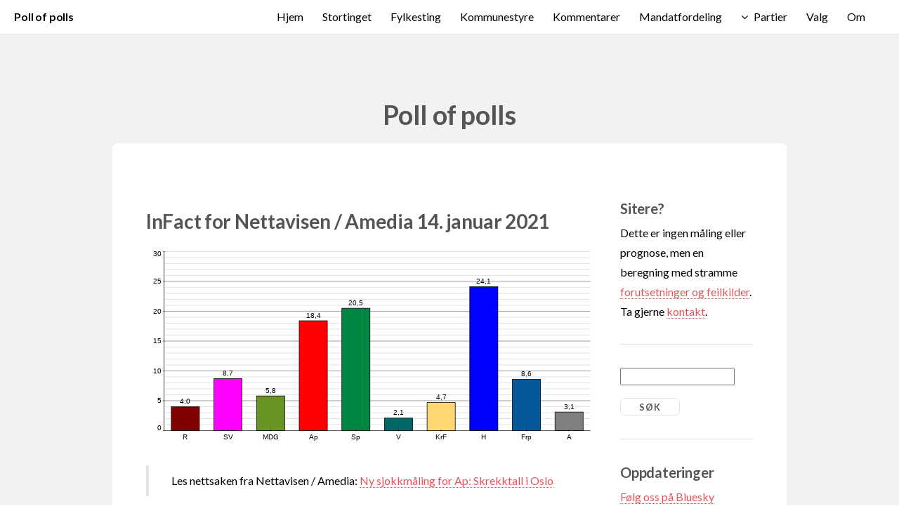

--- FILE ---
content_type: text/html; charset=UTF-8
request_url: http://www.pollofpolls.no/?cmd=Maling&gallupid=4236
body_size: 15554
content:
<!DOCTYPE HTML>

<html>
	<head>
		<style>html{visibility: hidden;opacity:0;}</style>
		<title>pollofpolls.no - InFact for Nettavisen / Amedia 14. januar 2021</title>
		<meta http-equiv="content-type" content="text/html; charset=windows-1252" />
		<meta name="description" content="Poll of polls samler alle publiserte meningsmålinger i Norge, beregner et nasjonalt snitt basert på lokale meningsmålinger og et gjennomsnitt av nasjonale meningsmålinger." />
		<meta name="keywords" content="meningsm&ring;ling politikk stortingsvalg kommunevalg fylkestingsvalg lokalvalg valg" />
		<meta name="google-site-verification" content="5-FKXFzsbS30FyJ5lrkaVZqFn9HaDRrEivOnP4AdMeU" />
                <meta property="og:title" content="InFact for Nettavisen / Amedia 14. januar 2021">
                <meta property="og:image" content="http://www.pollofpolls.no/ogimage.php?gallupid=4236&ts=1610646524">
                <meta property="twitter:card" content="summary_large_image">
                <meta property="twitter:image" content="http://www.pollofpolls.no/ogimage.php?gallupid=4236&ts=1610646524">
                <meta property="og:description" content="3 245 respondenter. Tatt opp 13/1-13/1. ">
		<!--[if lte IE 8]><script src="css/ie/html5shiv.js"></script><![endif]-->
		<link rel="manifest" href="/pop.webmanifest">
		<meta name="viewport" content="width=device-width, initial-scale=1">
		<meta http-equiv="X-UA-Compatible" content="IE=edge">
		<script src="js/jquery.min.js"></script>
                <script src="js/jquery.dropotron.min.js"></script>
                <script src="js/jquery.scrollgress.min.js"></script>
                <script src="js/jquery.scrolly.min.js"></script>
                <script src="js/jquery.slidertron.min.js"></script>
                <script src="js/skel.min.js"></script>
                <script src="js/skel-layers.min.js"></script>
                <script src="js/init.js"></script>
		<noscript>
			<link rel="stylesheet" href="css/skel.css" />
			<link rel="stylesheet" href="css/style.css" />
			<link rel="stylesheet" href="css/style-xlarge.css" />
		</noscript>

<script>
is_ie7 = navigator.appVersion.indexOf("MSIE 7") != -1;
function toggle(f) {
    if (document.getElementById(f).style.display == 'none') {
      if (is_ie7) {
	document.getElementById(f).style.display = '';
      } else {
	document.getElementById(f).style.display = 'table-row';
      }
    } else {
      document.getElementById(f).style.display = 'none';
    }
  }</script>
		<!--[if lte IE 9]><link rel="stylesheet" href="css/ie/v9.css" /><![endif]-->
		<!--[if lte IE 8]><link rel="stylesheet" href="css/ie/v8.css" /><![endif]-->
<link rel="alternate" type="application/rss+xml" title="RSS m&aring;linger" href="rss_maling.php" />
<link rel="alternate" type="application/rss+xml" title="RSS kommentarer" href="rss_kommentar.php" />
	</head>
	<body>

		<!-- Header -->
			<header id="header" class="skel-layers-fixed">
		<h1><a href="?cmd=Hjem">Poll of polls</a></h1>	
				<nav id="nav">
					<ul>
<li><a href="?cmd=Hjem" title="Hjem">Hjem</a></li>
<li><a href="?cmd=Stortinget" title="Stortinget">Stortinget</a></li>
<li><a href="?cmd=Fylkesting" title="Fylkesting">Fylkesting</a></li>
<li><a href="?cmd=Kommunestyre" title="Kommunestyre">Kommunestyre</a></li>
<li><a href="?cmd=Kommentarer" title="Kommentarer">Kommentarer</a></li>
<li><a href="?cmd=Mandatfordeling" title="Mandatfordeling">Mandatfordeling</a></li>
<li>							<a href="" class="icon fa-angle-down">Partier</a>
							<ul>
								<li><a href="?cmd=Partier&amp;parti=Ap">Ap</a></li>
								<li><a href="?cmd=Partier&amp;parti=H">Høyre</a></li>
								<li><a href="?cmd=Partier&amp;parti=Frp">Frp</a></li>
								<li><a href="?cmd=Partier&amp;parti=SV">SV</a></li>
								<li><a href="?cmd=Partier&amp;parti=Sp">Sp</a></li>
								<li><a href="?cmd=Partier&amp;parti=KrF">KrF</a></li>
								<li><a href="?cmd=Partier&amp;parti=V">Venstre</a></li>
								<li><a href="?cmd=Partier&amp;parti=MDG">MDG</a></li>
								<li><a href="?cmd=Partier&amp;parti=R">Rødt</a></li>
								<li><a href="?cmd=Partier&amp;parti=A">Andre</a></li>
<!---								<li>
									<a href="">Submenu</a>
									<ul>
										<li><a href="#">Option 1</a></li>
										<li><a href="#">Option 2</a></li>
										<li><a href="#">Option 3</a></li>
										<li><a href="#">Option 4</a></li>
									</ul>
								</li>
-->
							</ul>


</li>
<li><a href="?cmd=Valg" title="Valg">Valg</a></li>
<li><a href="?cmd=Om" title="Om">Om</a></li>
					</ul>
				</nav>
			</header>

		<!-- Main -->
			<section id="main" class="wrapper style1">
				<header class="major">
					<h2>Poll of polls</h2>
				</header>
				<div class="container">
					<div class="row 150%">
						<div class="9u 12u$(2)">
						
							<!-- Content -->
								<section id="content">

<h1>InFact for Nettavisen / Amedia 14. januar 2021</h1>
<p>
<div id="gallup"></div>
<script>if(/MSIE \d|Trident.*rv:/.test(navigator.userAgent)) { $("#gallup").html("<img src=\"svg_new.php?id=gallup&gallupid=4236&svgUID=gallup&fr=1768904556892.9&amp;m=img\"/>"); } else { $("#gallup").load("svg_new.php?id=gallup&gallupid=4236&svgUID=gallup&fr=1768904556892.9"); } </script></p>

<blockquote>
Les nettsaken fra Nettavisen / Amedia: <a href="https://www.nettavisen.no/nyheter/ny-sjokkmaling-for-ap-skrekktall-i-oslo/s/12-95-3424074241">Ny sjokkmåling for Ap: Skrekktall i Oslo</a><br/>
</blockquote>
<p>
<div id="mandat_storting"></div>
<script>if(/MSIE \d|Trident.*rv:/.test(navigator.userAgent)) { $("#mandat_storting").html("<img src=\"svg_new.php?id=mandat_storting&Ap=33&H=43&Frp=14&SV=14&Sp=39&KrF=8&V=1&MDG=10&R=7&A=0&svgUID=mandat_storting&fr=1768904556893&amp;m=img\"/>"); } else { $("#mandat_storting").load("svg_new.php?id=mandat_storting&Ap=33&H=43&Frp=14&SV=14&Sp=39&KrF=8&V=1&MDG=10&R=7&A=0&svgUID=mandat_storting&fr=1768904556893"); } </script></p>

<blockquote>
   Vis fordeling av mandater basert på <a href="?cmd=Mandatfordeling&amp;do=stal&amp;Ap=18.4&amp;H=24.1&amp;Frp=8.6&amp;SV=8.7&amp;Sp=20.5&amp;KrF=4.7&amp;V=2.1&amp;MDG=5.8&amp;R=4&amp;A=3.1&amp;fylkeid=0"><i>pollofpolls.nos</i> mandatberegning</a>. Fordelingen kan avvike noe fra instituttets fordeling. Instituttets fordeling er brukt under, dersom den er kjent.<br/>

Vis beregnet <a href="?cmd=Maling&amp;do=stemmerbak&amp;gallupid=4236">antall stemmer bak hvert mandat</a> for denne meningsmålingen.
</blockquote>

<h2>Fakta om meningsmålingen</h2>

<div class="table-wrapper"><table>
<tr>
<td>Valg</td>
<td><a href="?cmd=Stortinget">Stortingsvalg</a></td>
</tr>
<tr>
<td>Område</td>
<td><a href="?cmd=Stortinget&amp;fylke=0">Hele landet</a></td>
</tr>
<tr>
<td>Institutt</td>
<td><a href="http://infact.no/">InFact</a></td>
</tr>
<tr>
<td>Antall spurte</td>
<td>3245</td>
</tr>
<tr>
<td>Tatt opp</td>
<td>13/1 - 13/1</td>
</tr>
</table>

</div><h2>Endringer fra forrige måling og feilmarginer</h2>

<p><i>Oppslutning i prosent. Endringer beregnes når det foreligger en tidligere måling. Feilmarginer beregnes når det foreligger opplysninger om antall spurte.</i></p>
<div class="table-wrapper"><table>
<tr>
<th></th>
<th><a href="?cmd=Partier&amp;parti=Ap">Ap</a></th>
<th><a href="?cmd=Partier&amp;parti=H">Høyre</a></th>
<th><a href="?cmd=Partier&amp;parti=Frp">Frp</a></th>
<th><a href="?cmd=Partier&amp;parti=SV">SV</a></th>
<th><a href="?cmd=Partier&amp;parti=Sp">Sp</a></th>
<th><a href="?cmd=Partier&amp;parti=KrF">KrF</a></th>
<th><a href="?cmd=Partier&amp;parti=V">Venstre</a></th>
<th><a href="?cmd=Partier&amp;parti=MDG">MDG</a></th>
<th><a href="?cmd=Partier&amp;parti=R">Rødt</a></th>
<th><a href="?cmd=Partier&amp;parti=A">Andre</a></th>
</tr>
<tr>
<th>Feilmargin</th>
<td>&plusmn;1,3</td>
<td>&plusmn;1,5</td>
<td>&plusmn;1,0</td>
<td>&plusmn;1,0</td>
<td>&plusmn;1,4</td>
<td>&plusmn;0,7</td>
<td>&plusmn;0,5</td>
<td>&plusmn;0,8</td>
<td>&plusmn;0,7</td>
<td>&plusmn;0,6</td>
</tr>
</table>

</div><h2>Kommentarer om denne meningsmålingen</h2>
<ul>
<li><a href="?cmd=Kommentarer&amp;do=vis&amp;kommentarid=2968">Vedum ble nr. 2 i januar</a> (28/1-2021)
</ul>

<h2>Siste registrerte målinger fra samme byrå og oppdragsgiver</h2>

<div class="table-wrapper"><table>
<tr>
<th>Måling</th>
<th><a href="?cmd=Partier&amp;parti=Ap">Ap</a></th>
<th><a href="?cmd=Partier&amp;parti=H">Høyre</a></th>
<th><a href="?cmd=Partier&amp;parti=Frp">Frp</a></th>
<th><a href="?cmd=Partier&amp;parti=SV">SV</a></th>
<th><a href="?cmd=Partier&amp;parti=Sp">Sp</a></th>
<th><a href="?cmd=Partier&amp;parti=KrF">KrF</a></th>
<th><a href="?cmd=Partier&amp;parti=V">Venstre</a></th>
<th><a href="?cmd=Partier&amp;parti=MDG">MDG</a></th>
<th><a href="?cmd=Partier&amp;parti=R">Rødt</a></th>
<th><a href="?cmd=Partier&amp;parti=A">Andre</a></th>
</tr>
<tr>
<td><a href="?cmd=Stortinget&amp;do=visvalg&amp;valg=2025&amp;id=0">Valg S-2025</a></td>
<td>28,0 (53)</td>
<td>14,6 (24)</td>
<td>23,8 (47)</td>
<td>5,6 (9)</td>
<td>5,6 (9)</td>
<td>4,2 (7)</td>
<td>3,7 (3)</td>
<td>4,7 (8)</td>
<td>5,3 (9)</td>
<td>4,3</td>
</tr>
<tr>
<td><a href="?cmd=Maling&amp;gallupid=5611">InFact / Nettavisen - 7/1-2026</a></td>
<td>21,3 (42)</td>
<td>15,0 (25)</td>
<td>31,9 (58)</td>
<td>5,0 (8)</td>
<td>5,6 (9)</td>
<td>4,0 (7)</td>
<td>3,0 (2)</td>
<td>4,7 (8)</td>
<td>6,0 (10)</td>
<td>3,5 (0)</td>
</tr>
<tr>
<td><a href="?cmd=Maling&amp;gallupid=5603">InFact / Nettavisen - 2/12-2025</a></td>
<td>21,6 (41)</td>
<td>17,4 (31)</td>
<td>27,9 (51)</td>
<td>5,3 (9)</td>
<td>5,7 (9)</td>
<td>4,0 (6)</td>
<td>3,2 (2)</td>
<td>4,9 (8)</td>
<td>7,2 (12)</td>
<td>2,8 (0)</td>
</tr>
<tr>
<td><a href="?cmd=Maling&amp;gallupid=5596">InFact / Nettavisen - 5/11-2025</a></td>
<td>22,3 (42)</td>
<td>16,9 (31)</td>
<td>27,1 (49)</td>
<td>4,9 (9)</td>
<td>5,9 (11)</td>
<td>4,3 (8)</td>
<td>3,7 (3)</td>
<td>3,7 (3)</td>
<td>7,4 (13)</td>
<td>3,8 (0)</td>
</tr>
<tr>
<td><a href="?cmd=Maling&amp;gallupid=5589">InFact / Nettavisen - 8/10-2025</a></td>
<td>28,8 (54)</td>
<td>13,9 (22)</td>
<td>25,3 (49)</td>
<td>5,5 (9)</td>
<td>4,8 (8)</td>
<td>4,6 (7)</td>
<td>2,8 (2)</td>
<td>5,5 (9)</td>
<td>5,6 (9)</td>
<td>3,1 (0)</td>
</tr>
<tr>
<td><a href="?cmd=Maling&amp;gallupid=5570">InFact / Nettavisen - 3/9-2025</a></td>
<td>26,5 (49)</td>
<td>13,6 (22)</td>
<td>21,8 (43)</td>
<td>5,4 (9)</td>
<td>6,3 (10)</td>
<td>5,2 (8)</td>
<td>5,1 (8)</td>
<td>4,6 (8)</td>
<td>7,3 (12)</td>
<td>4,3 (0)</td>
</tr>
</table>

</div><table class="blank"><tr><td style="text-align: right;">
 | <a href="?cmd=Maling&amp;serieid=657">Vis alle</a> | <a href="lastned.csv?tabell=liste_gallupserie&amp;limit=5&amp;serieid=657">Last ned</a></td></tr>
</table>

								</section>
								
						</div>
						<div class="3u 12u$(2)">
						
							<!-- Sidebar -->
								<section id="sidebar">

<section>
<h2>Sitere?</h2>
<p>
  Dette er ingen m&aring;ling eller prognose, men en beregning med stramme <a href="?cmd=Om">forutsetninger og feilkilder</a>. Ta gjerne <a href="?cmd=Om#kontakt">kontakt</a>.
</p>
</section>
<hr />

<section>

<form method="get" action="#">
<input type="hidden" name="cmd" value="Kommentarer"/>
<input type="hidden" name="do" value="Sok"/>
<input type="search" size=18 name="sok" style="margin-bottom: 1em;"/>

<input type="submit" value="S&oslash;k"/>
</form>

</section>
<hr />

<section>

        <h2>Oppdateringer</h2>
<p>
<a href="https://bsky.app/profile/pollofpolls.no">F&oslash;lg oss p&aring; Bluesky</a><br/>
<a href="http://www.facebook.com/pages/Pollofpollsno/121492051234791?v=wall">F&oslash;lg oss p&aring; Facebook</a><br/>
<a href="rss_maling.php">RSS m&aring;linger</a><br/>
<a href="rss_kommentar.php">RSS kommentarer</a><br/>
<a href="?cmd=Epostvarsel">Epostvarsel</a><br/>
<a href="?cmd=Nettvarsel">Nettvarsel</a>
</p>

</section>
<hr />

<section>
        <h2>Siste kommentarer</h2>
<p><a href="?cmd=Kommentarer&amp;do=vis&amp;kommentarid=3909">Støre opp – Vedum ned</a>
<br/>13. januar 2026</p>
<p><a href="?cmd=Kommentarer&amp;do=vis&amp;kommentarid=3908">Ustoppelige Sylvi</a>
<br/>7. januar 2026</p>
<p><a href="?cmd=Kommentarer&amp;do=vis&amp;kommentarid=3907">Søreide henter +40.000 Støre-velgere</a>
<br/>20. desember 2025</p>
<p><a href="?cmd=Kommentarer&amp;do=vis&amp;kommentarid=3906">Velgerundersøkelsen vs målingene</a>
<br/>19. desember 2025</p>
<p><a href="?cmd=Kommentarer&amp;do=vis&amp;kommentarid=3905">Største parti i kommunevalget 2027 – ?</a>
<br/>17. desember 2025</p>
<p><a href="?cmd=Kommentarer&amp;do=vis&amp;kommentarid=3904">Trondheim-thriller – Frp vs H </a>
<br/>14. desember 2025</p>
<p><a href="?cmd=Kommentarer&amp;do=vis&amp;kommentarid=3903">VG og Aftp: Sylvi-storm</a>
<br/>10. desember 2025</p>
<p><a href="?cmd=Kommentarer&amp;do=vis&amp;kommentarid=3902">Nettavisen: 330.000 illojale Ap-velgere</a>
<br/>2. desember 2025</p>
<p><a href="?cmd=Kommentarer&amp;do=vis&amp;kommentarid=3901">TV2: Ap lekker 86.000 til borgerlige</a>
<br/>1. desember 2025</p>
<p><a href="?cmd=Kommentarer&amp;do=vis&amp;kommentarid=3900">Ap 145 kommuner +30 pst – Frp 83</a>
<br/>30. november 2025</p>


<p><a href="?cmd=Kommentarer">Vis alle kommentarer</a></p>

</section>
<hr />

<section>
<h2>Siste m&aring;linger</h2>
<p><a href="?cmd=Maling&amp;gallupid=5614">Respons Analyse for VG / Aftenposten (hele landet, stortingsvalg)</a><br/>
12. januar 2026</p><p><a href="?cmd=Maling&amp;gallupid=5613">Verian for TV2 (hele landet, stortingsvalg)</a><br/>
12. januar 2026</p><p><a href="?cmd=Maling&amp;gallupid=5612">Norfakta for Nationen / Klassekampen (hele landet, stortingsvalg)</a><br/>
10. januar 2026</p><p><a href="?cmd=Maling&amp;gallupid=5611">InFact for Nettavisen (hele landet, stortingsvalg)</a><br/>
7. januar 2026</p><p><a href="?cmd=Maling&amp;gallupid=5609">Opinion for Dagsavisen / FriFagbevegelse / Avisenes Nyhetsbyrå (hele landet, stortingsvalg)</a><br/>
17. desember 2025</p><p><a href="?cmd=Maling&amp;gallupid=5610">Norstat for NRK / Vårt Land / Dagbladet (hele landet, stortingsvalg)</a><br/>
17. desember 2025</p><p><a href="?cmd=Maling&amp;gallupid=5607">Norstat for Adresseavisen / NRK (Trondheim, kommunestyrevalg)</a><br/>
10. desember 2025</p><p><a href="?cmd=Maling&amp;gallupid=5606">Respons Analyse for VG / Aftenposten (hele landet, stortingsvalg)</a><br/>
9. desember 2025</p><p><a href="?cmd=Maling&amp;gallupid=5605">Norfakta for Nationen / Klassekampen (hele landet, stortingsvalg)</a><br/>
6. desember 2025</p><p><a href="?cmd=Maling&amp;gallupid=5608">Sentio for Sandnesposten (Sandnes, kommunestyrevalg)</a><br/>
6. desember 2025</p>
<p><a href="?cmd=Maling">Vis alle m&aring;linger</a></p>
</section>
								</section>

						</div>
					</div>
				</div>
			</section>
			
		<!-- Footer -->
			<footer id="footer">
				<ul class="icons">
					<li><a href="http://www.facebook.com/pages/Pollofpollsno/121492051234791?v=wall" class="icon fa-facebook"><span class="label">Facebook</span></a></li>
					<li><a href="mailto:larsoy@munin.no,johan.giertsen@gmail.com" class="icon fa-envelope"><span class="label">Envelope</span></a></li>
				</ul>
				<span class="copyright">
						Design by <a href="http://www.html5webtemplates.co.uk">Responsive Web Templates</a>
<br/>
<a href="http://www.ebrueggeman.com/phpgraphlib"><img src="phpgraphlib_80x15_green.png" alt="PHPGraphLib - Click For Official Site" width="80" height="15"/></a>
				</span>
			</footer>

	</body>
</html>

--- FILE ---
content_type: text/html; charset=UTF-8
request_url: http://www.pollofpolls.no/svg_new.php?id=gallup&gallupid=4236&svgUID=gallup&fr=1768904556892.9
body_size: 14152
content:
<svg xmlns="http://www.w3.org/2000/svg" viewBox="0 0 100 45" preserveAspectRatio="xMidYMid meet">
<line x1="4" y1="41" x2="99" y2="41" stroke="rgb(0,0,0)" stroke-width="0.1"/>
<line x1="4" y1="1" x2="4" y2="41" stroke="rgb(0,0,0)" stroke-width="0.12"/>
<g id="data0" stroke-width="0.4" vector-effect="non-scaling-stroke" fill="none" display="block">
<line x1="4.2" y1="39.666666666667" x2="99" y2="39.666666666667" stroke="rgb(0,0,0)" stroke-width="0.02"/>
<line x1="4.2" y1="38.333333333333" x2="99" y2="38.333333333333" stroke="rgb(0,0,0)" stroke-width="0.02"/>
<line x1="4.2" y1="37" x2="99" y2="37" stroke="rgb(0,0,0)" stroke-width="0.02"/>
<line x1="4.2" y1="35.666666666667" x2="99" y2="35.666666666667" stroke="rgb(0,0,0)" stroke-width="0.02"/>
<line x1="4.2" y1="34.333333333333" x2="99" y2="34.333333333333" stroke="rgb(0,0,0)" stroke-width="0.06"/>
<line x1="4.2" y1="33" x2="99" y2="33" stroke="rgb(0,0,0)" stroke-width="0.02"/>
<line x1="4.2" y1="31.666666666667" x2="99" y2="31.666666666667" stroke="rgb(0,0,0)" stroke-width="0.02"/>
<line x1="4.2" y1="30.333333333333" x2="99" y2="30.333333333333" stroke="rgb(0,0,0)" stroke-width="0.02"/>
<line x1="4.2" y1="29" x2="99" y2="29" stroke="rgb(0,0,0)" stroke-width="0.02"/>
<line x1="4.2" y1="27.666666666667" x2="99" y2="27.666666666667" stroke="rgb(0,0,0)" stroke-width="0.06"/>
<line x1="4.2" y1="26.333333333333" x2="99" y2="26.333333333333" stroke="rgb(0,0,0)" stroke-width="0.02"/>
<line x1="4.2" y1="25" x2="99" y2="25" stroke="rgb(0,0,0)" stroke-width="0.02"/>
<line x1="4.2" y1="23.666666666667" x2="99" y2="23.666666666667" stroke="rgb(0,0,0)" stroke-width="0.02"/>
<line x1="4.2" y1="22.333333333333" x2="99" y2="22.333333333333" stroke="rgb(0,0,0)" stroke-width="0.02"/>
<line x1="4.2" y1="21" x2="99" y2="21" stroke="rgb(0,0,0)" stroke-width="0.06"/>
<line x1="4.2" y1="19.666666666667" x2="99" y2="19.666666666667" stroke="rgb(0,0,0)" stroke-width="0.02"/>
<line x1="4.2" y1="18.333333333333" x2="99" y2="18.333333333333" stroke="rgb(0,0,0)" stroke-width="0.02"/>
<line x1="4.2" y1="17" x2="99" y2="17" stroke="rgb(0,0,0)" stroke-width="0.02"/>
<line x1="4.2" y1="15.666666666667" x2="99" y2="15.666666666667" stroke="rgb(0,0,0)" stroke-width="0.02"/>
<line x1="4.2" y1="14.333333333333" x2="99" y2="14.333333333333" stroke="rgb(0,0,0)" stroke-width="0.06"/>
<line x1="4.2" y1="13" x2="99" y2="13" stroke="rgb(0,0,0)" stroke-width="0.02"/>
<line x1="4.2" y1="11.666666666667" x2="99" y2="11.666666666667" stroke="rgb(0,0,0)" stroke-width="0.02"/>
<line x1="4.2" y1="10.333333333333" x2="99" y2="10.333333333333" stroke="rgb(0,0,0)" stroke-width="0.02"/>
<line x1="4.2" y1="9" x2="99" y2="9" stroke="rgb(0,0,0)" stroke-width="0.02"/>
<line x1="4.2" y1="7.6666666666667" x2="99" y2="7.6666666666667" stroke="rgb(0,0,0)" stroke-width="0.06"/>
<line x1="4.2" y1="6.3333333333333" x2="99" y2="6.3333333333333" stroke="rgb(0,0,0)" stroke-width="0.02"/>
<line x1="4.2" y1="5" x2="99" y2="5" stroke="rgb(0,0,0)" stroke-width="0.02"/>
<line x1="4.2" y1="3.6666666666667" x2="99" y2="3.6666666666667" stroke="rgb(0,0,0)" stroke-width="0.02"/>
<line x1="4.2" y1="2.3333333333333" x2="99" y2="2.3333333333333" stroke="rgb(0,0,0)" stroke-width="0.02"/>
<line x1="4.2" y1="1" x2="99" y2="1" stroke="rgb(0,0,0)" stroke-width="0.02"/>
<style>
.uidgallupani0 {
opacity:0;
animation: animuidgallupani0 0.2s forwards;
-webkit-animation: animuidgallupani0 0.2s ease forwards;
}
@keyframes animuidgallupani0 {
0% { opacity: 1; y: 41px; height: 0px; }
100% { opacity: 1; y: 35.666666666667px; height: 5.3333333333333px; }
}
</style>
<rect class="uidgallupani0" x="5.615" y="35.666666666667" width="6.27" height="5.3333333333333" style="fill:rgb(128,0,0);stroke:black;stroke-width:0.12;"/>
<style>
.uidgallupani1 {
opacity:0;
animation: animuidgallupani1 0.4s forwards;
-webkit-animation: animuidgallupani1 0.4s ease forwards;
}
@keyframes animuidgallupani1 {
0% { opacity: 1; y: 41px; height: 0px; }
100% { opacity: 1; y: 29.4px; height: 11.6px; }
}
</style>
<rect class="uidgallupani1" x="15.115" y="29.4" width="6.27" height="11.6" style="fill:rgb(255,0,255);stroke:black;stroke-width:0.12;"/>
<style>
.uidgallupani2 {
opacity:0;
animation: animuidgallupani2 0.3s forwards;
-webkit-animation: animuidgallupani2 0.3s ease forwards;
}
@keyframes animuidgallupani2 {
0% { opacity: 1; y: 41px; height: 0px; }
100% { opacity: 1; y: 33.266666666667px; height: 7.7333333333333px; }
}
</style>
<rect class="uidgallupani2" x="24.615" y="33.266666666667" width="6.27" height="7.7333333333333" style="fill:rgb(106,147,37);stroke:black;stroke-width:0.12;"/>
<style>
.uidgallupani3 {
opacity:0;
animation: animuidgallupani3 0.9s forwards;
-webkit-animation: animuidgallupani3 0.9s ease forwards;
}
@keyframes animuidgallupani3 {
0% { opacity: 1; y: 41px; height: 0px; }
100% { opacity: 1; y: 16.466666666667px; height: 24.533333333333px; }
}
</style>
<rect class="uidgallupani3" x="34.115" y="16.466666666667" width="6.27" height="24.533333333333" style="fill:rgb(255,0,0);stroke:black;stroke-width:0.12;"/>
<style>
.uidgallupani4 {
opacity:0;
animation: animuidgallupani4 1s forwards;
-webkit-animation: animuidgallupani4 1s ease forwards;
}
@keyframes animuidgallupani4 {
0% { opacity: 1; y: 41px; height: 0px; }
100% { opacity: 1; y: 13.666666666667px; height: 27.333333333333px; }
}
</style>
<rect class="uidgallupani4" x="43.615" y="13.666666666667" width="6.27" height="27.333333333333" style="fill:rgb(0,133,66);stroke:black;stroke-width:0.12;"/>
<style>
.uidgallupani5 {
opacity:0;
animation: animuidgallupani5 0.1s forwards;
-webkit-animation: animuidgallupani5 0.1s ease forwards;
}
@keyframes animuidgallupani5 {
0% { opacity: 1; y: 41px; height: 0px; }
100% { opacity: 1; y: 38.2px; height: 2.8px; }
}
</style>
<rect class="uidgallupani5" x="53.115" y="38.2" width="6.27" height="2.8" style="fill:rgb(0,102,102);stroke:black;stroke-width:0.12;"/>
<style>
.uidgallupani6 {
opacity:0;
animation: animuidgallupani6 0.2s forwards;
-webkit-animation: animuidgallupani6 0.2s ease forwards;
}
@keyframes animuidgallupani6 {
0% { opacity: 1; y: 41px; height: 0px; }
100% { opacity: 1; y: 34.733333333333px; height: 6.2666666666667px; }
}
</style>
<rect class="uidgallupani6" x="62.615" y="34.733333333333" width="6.27" height="6.2666666666667" style="fill:rgb(255,215,115);stroke:black;stroke-width:0.12;"/>
<style>
.uidgallupani7 {
opacity:0;
animation: animuidgallupani7 1.2s forwards;
-webkit-animation: animuidgallupani7 1.2s ease forwards;
}
@keyframes animuidgallupani7 {
0% { opacity: 1; y: 41px; height: 0px; }
100% { opacity: 1; y: 8.8666666666667px; height: 32.133333333333px; }
}
</style>
<rect class="uidgallupani7" x="72.115" y="8.8666666666667" width="6.27" height="32.133333333333" style="fill:rgb(0,0,255);stroke:black;stroke-width:0.12;"/>
<style>
.uidgallupani8 {
opacity:0;
animation: animuidgallupani8 0.4s forwards;
-webkit-animation: animuidgallupani8 0.4s ease forwards;
}
@keyframes animuidgallupani8 {
0% { opacity: 1; y: 41px; height: 0px; }
100% { opacity: 1; y: 29.533333333333px; height: 11.466666666667px; }
}
</style>
<rect class="uidgallupani8" x="81.615" y="29.533333333333" width="6.27" height="11.466666666667" style="fill:rgb(6,88,153);stroke:black;stroke-width:0.12;"/>
<style>
.uidgallupani9 {
opacity:0;
animation: animuidgallupani9 0.2s forwards;
-webkit-animation: animuidgallupani9 0.2s ease forwards;
}
@keyframes animuidgallupani9 {
0% { opacity: 1; y: 41px; height: 0px; }
100% { opacity: 1; y: 36.866666666667px; height: 4.1333333333333px; }
}
</style>
<rect class="uidgallupani9" x="91.115" y="36.866666666667" width="6.27" height="4.1333333333333" style="fill:rgb(128,128,128);stroke:black;stroke-width:0.12;"/>
<text x="8.75" y="35.016666666667" text-anchor="middle" style="fill: black; font: 1.5px sans-serif;">4,0<set attributeName="visibility" attributeType="CSS" begin="0s" dur="0s" to="hidden" fill="freeze"/><set attributeName="visibility" attributeType="CSS" begin="0.2s" dur="0s" to="visible" fill="freeze"/>
</text>
<text x="18.25" y="28.75" text-anchor="middle" style="fill: black; font: 1.5px sans-serif;">8,7<set attributeName="visibility" attributeType="CSS" begin="0s" dur="0s" to="hidden" fill="freeze"/><set attributeName="visibility" attributeType="CSS" begin="0.4s" dur="0s" to="visible" fill="freeze"/>
</text>
<text x="27.75" y="32.616666666667" text-anchor="middle" style="fill: black; font: 1.5px sans-serif;">5,8<set attributeName="visibility" attributeType="CSS" begin="0s" dur="0s" to="hidden" fill="freeze"/><set attributeName="visibility" attributeType="CSS" begin="0.3s" dur="0s" to="visible" fill="freeze"/>
</text>
<text x="37.25" y="15.816666666667" text-anchor="middle" style="fill: black; font: 1.5px sans-serif;">18,4<set attributeName="visibility" attributeType="CSS" begin="0s" dur="0s" to="hidden" fill="freeze"/><set attributeName="visibility" attributeType="CSS" begin="0.9s" dur="0s" to="visible" fill="freeze"/>
</text>
<text x="46.75" y="13.016666666667" text-anchor="middle" style="fill: black; font: 1.5px sans-serif;">20,5<set attributeName="visibility" attributeType="CSS" begin="0s" dur="0s" to="hidden" fill="freeze"/><set attributeName="visibility" attributeType="CSS" begin="1s" dur="0s" to="visible" fill="freeze"/>
</text>
<text x="56.25" y="37.55" text-anchor="middle" style="fill: black; font: 1.5px sans-serif;">2,1<set attributeName="visibility" attributeType="CSS" begin="0s" dur="0s" to="hidden" fill="freeze"/><set attributeName="visibility" attributeType="CSS" begin="0.1s" dur="0s" to="visible" fill="freeze"/>
</text>
<text x="65.75" y="34.083333333333" text-anchor="middle" style="fill: black; font: 1.5px sans-serif;">4,7<set attributeName="visibility" attributeType="CSS" begin="0s" dur="0s" to="hidden" fill="freeze"/><set attributeName="visibility" attributeType="CSS" begin="0.2s" dur="0s" to="visible" fill="freeze"/>
</text>
<text x="75.25" y="8.2166666666667" text-anchor="middle" style="fill: black; font: 1.5px sans-serif;">24,1<set attributeName="visibility" attributeType="CSS" begin="0s" dur="0s" to="hidden" fill="freeze"/><set attributeName="visibility" attributeType="CSS" begin="1.2s" dur="0s" to="visible" fill="freeze"/>
</text>
<text x="84.75" y="28.883333333333" text-anchor="middle" style="fill: black; font: 1.5px sans-serif;">8,6<set attributeName="visibility" attributeType="CSS" begin="0s" dur="0s" to="hidden" fill="freeze"/><set attributeName="visibility" attributeType="CSS" begin="0.4s" dur="0s" to="visible" fill="freeze"/>
</text>
<text x="94.25" y="36.216666666667" text-anchor="middle" style="fill: black; font: 1.5px sans-serif;">3,1<set attributeName="visibility" attributeType="CSS" begin="0s" dur="0s" to="hidden" fill="freeze"/><set attributeName="visibility" attributeType="CSS" begin="0.2s" dur="0s" to="visible" fill="freeze"/>
</text>
<text x="8.75" y="43" text-anchor="middle" style="fill: black; font: 1.5px sans-serif;">R</text>
<line x1="8.75" y1="41.2" x2="8.75" y2="40.8" stroke="rgb(0,0,0)" stroke-width="0.1"/>
<text x="18.25" y="43" text-anchor="middle" style="fill: black; font: 1.5px sans-serif;">SV</text>
<line x1="18.25" y1="41.2" x2="18.25" y2="40.8" stroke="rgb(0,0,0)" stroke-width="0.1"/>
<text x="27.75" y="43" text-anchor="middle" style="fill: black; font: 1.5px sans-serif;">MDG</text>
<line x1="27.75" y1="41.2" x2="27.75" y2="40.8" stroke="rgb(0,0,0)" stroke-width="0.1"/>
<text x="37.25" y="43" text-anchor="middle" style="fill: black; font: 1.5px sans-serif;">Ap</text>
<line x1="37.25" y1="41.2" x2="37.25" y2="40.8" stroke="rgb(0,0,0)" stroke-width="0.1"/>
<text x="46.75" y="43" text-anchor="middle" style="fill: black; font: 1.5px sans-serif;">Sp</text>
<line x1="46.75" y1="41.2" x2="46.75" y2="40.8" stroke="rgb(0,0,0)" stroke-width="0.1"/>
<text x="56.25" y="43" text-anchor="middle" style="fill: black; font: 1.5px sans-serif;">V</text>
<line x1="56.25" y1="41.2" x2="56.25" y2="40.8" stroke="rgb(0,0,0)" stroke-width="0.1"/>
<text x="65.75" y="43" text-anchor="middle" style="fill: black; font: 1.5px sans-serif;">KrF</text>
<line x1="65.75" y1="41.2" x2="65.75" y2="40.8" stroke="rgb(0,0,0)" stroke-width="0.1"/>
<text x="75.25" y="43" text-anchor="middle" style="fill: black; font: 1.5px sans-serif;">H</text>
<line x1="75.25" y1="41.2" x2="75.25" y2="40.8" stroke="rgb(0,0,0)" stroke-width="0.1"/>
<text x="84.75" y="43" text-anchor="middle" style="fill: black; font: 1.5px sans-serif;">Frp</text>
<line x1="84.75" y1="41.2" x2="84.75" y2="40.8" stroke="rgb(0,0,0)" stroke-width="0.1"/>
<text x="94.25" y="43" text-anchor="middle" style="fill: black; font: 1.5px sans-serif;">A</text>
<line x1="94.25" y1="41.2" x2="94.25" y2="40.8" stroke="rgb(0,0,0)" stroke-width="0.1"/>
<text x="3.5" y="41" text-anchor="end" style="fill: black; font: 1.5px sans-serif;">0</text>
<line x1="3.8" y1="41" x2="4.2" y2="41" stroke="rgb(0,0,0)" stroke-width="0.1"/>
<text dy="0.5" x="3.5" y="34.333333333333" text-anchor="end" style="fill: black; font: 1.5px sans-serif;">5</text>
<line x1="3.8" y1="34.333333333333" x2="4.2" y2="34.333333333333" stroke="rgb(0,0,0)" stroke-width="0.1"/>
<text dy="0.5" x="3.5" y="27.666666666667" text-anchor="end" style="fill: black; font: 1.5px sans-serif;">10</text>
<line x1="3.8" y1="27.666666666667" x2="4.2" y2="27.666666666667" stroke="rgb(0,0,0)" stroke-width="0.1"/>
<text dy="0.5" x="3.5" y="21" text-anchor="end" style="fill: black; font: 1.5px sans-serif;">15</text>
<line x1="3.8" y1="21" x2="4.2" y2="21" stroke="rgb(0,0,0)" stroke-width="0.1"/>
<text dy="0.5" x="3.5" y="14.333333333333" text-anchor="end" style="fill: black; font: 1.5px sans-serif;">20</text>
<line x1="3.8" y1="14.333333333333" x2="4.2" y2="14.333333333333" stroke="rgb(0,0,0)" stroke-width="0.1"/>
<text dy="0.5" x="3.5" y="7.6666666666667" text-anchor="end" style="fill: black; font: 1.5px sans-serif;">25</text>
<line x1="3.8" y1="7.6666666666667" x2="4.2" y2="7.6666666666667" stroke="rgb(0,0,0)" stroke-width="0.1"/>
<text dy="1" x="3.5" y="1" text-anchor="end" style="fill: black; font: 1.5px sans-serif;">30</text>
<line x1="3.8" y1="1" x2="4.2" y2="1" stroke="rgb(0,0,0)" stroke-width="0.1"/>
</g>
</svg>


--- FILE ---
content_type: text/html; charset=UTF-8
request_url: http://www.pollofpolls.no/svg_new.php?id=mandat_storting&Ap=33&H=43&Frp=14&SV=14&Sp=39&KrF=8&V=1&MDG=10&R=7&A=0&svgUID=mandat_storting&fr=1768904556893
body_size: 49190
content:
<svg xmlns="http://www.w3.org/2000/svg" viewBox="0 0 100 42" preserveAspectRatio="xMidYMid meet">
<g id="data0" stroke-width="0.4" vector-effect="non-scaling-stroke" fill="none" display="block">
<circle cx="58" cy="39.6" r="1.4" fill="rgb(6,88,153)"><set attributeName="visibility" attributeType="CSS" to="hidden" begin="0s" fill="freeze"/><set attributeName="visibility" attributeType="CSS" to="visible" begin="0.9585798816568s" fill="freeze"/></circle>
<circle cx="57.207750943219" cy="36.12893008706" r="1.4" fill="rgb(0,0,255)"><set attributeName="visibility" attributeType="CSS" to="hidden" begin="0s" fill="freeze"/><set attributeName="visibility" attributeType="CSS" to="visible" begin="0.74556213017751s" fill="freeze"/></circle>
<circle cx="54.98791841487" cy="33.345348140256" r="1.4" fill="rgb(0,0,255)"><set attributeName="visibility" attributeType="CSS" to="hidden" begin="0s" fill="freeze"/><set attributeName="visibility" attributeType="CSS" to="visible" begin="0.68639053254438s" fill="freeze"/></circle>
<circle cx="51.780167471651" cy="31.800576702545" r="1.4" fill="rgb(0,133,66)"><set attributeName="visibility" attributeType="CSS" to="hidden" begin="0s" fill="freeze"/><set attributeName="visibility" attributeType="CSS" to="visible" begin="0.50887573964497s" fill="freeze"/></circle>
<circle cx="48.219832528349" cy="31.800576702545" r="1.4" fill="rgb(0,133,66)"><set attributeName="visibility" attributeType="CSS" to="hidden" begin="0s" fill="freeze"/><set attributeName="visibility" attributeType="CSS" to="visible" begin="0.49704142011834s" fill="freeze"/></circle>
<circle cx="45.01208158513" cy="33.345348140256" r="1.4" fill="rgb(255,0,0)"><set attributeName="visibility" attributeType="CSS" to="hidden" begin="0s" fill="freeze"/><set attributeName="visibility" attributeType="CSS" to="visible" begin="0.31952662721893s" fill="freeze"/></circle>
<circle cx="42.792249056781" cy="36.12893008706" r="1.4" fill="rgb(255,0,0)"><set attributeName="visibility" attributeType="CSS" to="hidden" begin="0s" fill="freeze"/><set attributeName="visibility" attributeType="CSS" to="visible" begin="0.2603550295858s" fill="freeze"/></circle>
<circle cx="42" cy="39.6" r="1.4" fill="rgb(255,0,255)"><set attributeName="visibility" attributeType="CSS" to="hidden" begin="0s" fill="freeze"/><set attributeName="visibility" attributeType="CSS" to="visible" begin="0.047337278106509s" fill="freeze"/></circle>
<circle cx="62.171428571429" cy="39.6" r="1.4" fill="rgb(6,88,153)"><set attributeName="visibility" attributeType="CSS" to="hidden" begin="0s" fill="freeze"/><set attributeName="visibility" attributeType="CSS" to="visible" begin="0.96449704142012s" fill="freeze"/></circle>
<circle cx="61.678400193136" cy="36.170912308159" r="1.4" fill="rgb(0,0,255)"><set attributeName="visibility" attributeType="CSS" to="hidden" begin="0s" fill="freeze"/><set attributeName="visibility" attributeType="CSS" to="visible" begin="0.79289940828402s" fill="freeze"/></circle>
<circle cx="60.239257285317" cy="33.01962890754" r="1.4" fill="rgb(0,0,255)"><set attributeName="visibility" attributeType="CSS" to="hidden" begin="0s" fill="freeze"/><set attributeName="visibility" attributeType="CSS" to="visible" begin="0.75147928994083s" fill="freeze"/></circle>
<circle cx="57.970590647448" cy="30.40144803786" r="1.4" fill="rgb(0,0,255)"><set attributeName="visibility" attributeType="CSS" to="hidden" begin="0s" fill="freeze"/><set attributeName="visibility" attributeType="CSS" to="visible" begin="0.69230769230769s" fill="freeze"/></circle>
<circle cx="55.056194158252" cy="28.528479142256" r="1.4" fill="rgb(0,133,66)"><set attributeName="visibility" attributeType="CSS" to="hidden" begin="0s" fill="freeze"/><set attributeName="visibility" attributeType="CSS" to="visible" begin="0.55621301775148s" fill="freeze"/></circle>
<circle cx="51.732174888698" cy="27.552459021678" r="1.4" fill="rgb(0,133,66)"><set attributeName="visibility" attributeType="CSS" to="hidden" begin="0s" fill="freeze"/><set attributeName="visibility" attributeType="CSS" to="visible" begin="0.51479289940828s" fill="freeze"/></circle>
<circle cx="48.267825111302" cy="27.552459021678" r="1.4" fill="rgb(0,133,66)"><set attributeName="visibility" attributeType="CSS" to="hidden" begin="0s" fill="freeze"/><set attributeName="visibility" attributeType="CSS" to="visible" begin="0.49112426035503s" fill="freeze"/></circle>
<circle cx="44.943805841748" cy="28.528479142256" r="1.4" fill="rgb(0,133,66)"><set attributeName="visibility" attributeType="CSS" to="hidden" begin="0s" fill="freeze"/><set attributeName="visibility" attributeType="CSS" to="visible" begin="0.44970414201183s" fill="freeze"/></circle>
<circle cx="42.029409352552" cy="30.40144803786" r="1.4" fill="rgb(255,0,0)"><set attributeName="visibility" attributeType="CSS" to="hidden" begin="0s" fill="freeze"/><set attributeName="visibility" attributeType="CSS" to="visible" begin="0.31360946745562s" fill="freeze"/></circle>
<circle cx="39.760742714683" cy="33.01962890754" r="1.4" fill="rgb(255,0,0)"><set attributeName="visibility" attributeType="CSS" to="hidden" begin="0s" fill="freeze"/><set attributeName="visibility" attributeType="CSS" to="visible" begin="0.25443786982249s" fill="freeze"/></circle>
<circle cx="38.321599806864" cy="36.170912308159" r="1.4" fill="rgb(255,0,0)"><set attributeName="visibility" attributeType="CSS" to="hidden" begin="0s" fill="freeze"/><set attributeName="visibility" attributeType="CSS" to="visible" begin="0.21301775147929s" fill="freeze"/></circle>
<circle cx="37.828571428571" cy="39.6" r="1.4" fill="rgb(128,0,0)"><set attributeName="visibility" attributeType="CSS" to="hidden" begin="0s" fill="freeze"/><set attributeName="visibility" attributeType="CSS" to="visible" begin="0.041420118343195s" fill="freeze"/></circle>
<circle cx="66.342857142857" cy="39.6" r="1.4" fill="rgb(6,88,153)"><set attributeName="visibility" attributeType="CSS" to="hidden" begin="0s" fill="freeze"/><set attributeName="visibility" attributeType="CSS" to="visible" begin="0.97041420118343s" fill="freeze"/></circle>
<circle cx="65.985726503421" cy="36.202128938635" r="1.4" fill="rgb(0,0,255)"><set attributeName="visibility" attributeType="CSS" to="hidden" begin="0s" fill="freeze"/><set attributeName="visibility" attributeType="CSS" to="visible" begin="0.9112426035503s" fill="freeze"/></circle>
<circle cx="64.929942907759" cy="32.952761147447" r="1.4" fill="rgb(0,0,255)"><set attributeName="visibility" attributeType="CSS" to="hidden" begin="0s" fill="freeze"/><set attributeName="visibility" attributeType="CSS" to="visible" begin="0.79881656804734s" fill="freeze"/></circle>
<circle cx="63.221649165213" cy="29.993909591106" r="1.4" fill="rgb(0,0,255)"><set attributeName="visibility" attributeType="CSS" to="hidden" begin="0s" fill="freeze"/><set attributeName="visibility" attributeType="CSS" to="visible" begin="0.75739644970414s" fill="freeze"/></circle>
<circle cx="60.935505909636" cy="27.454890280769" r="1.4" fill="rgb(0,0,255)"><set attributeName="visibility" attributeType="CSS" to="hidden" begin="0s" fill="freeze"/><set attributeName="visibility" attributeType="CSS" to="visible" begin="0.69822485207101s" fill="freeze"/></circle>
<circle cx="58.171428571429" cy="25.446670543866" r="1.4" fill="rgb(255,215,115)"><set attributeName="visibility" attributeType="CSS" to="hidden" begin="0s" fill="freeze"/><set attributeName="visibility" attributeType="CSS" to="visible" begin="0.6508875739645s" fill="freeze"/></circle>
<circle cx="55.050220593785" cy="24.057019219405" r="1.4" fill="rgb(0,133,66)"><set attributeName="visibility" attributeType="CSS" to="hidden" begin="0s" fill="freeze"/><set attributeName="visibility" attributeType="CSS" to="visible" begin="0.56213017751479s" fill="freeze"/></circle>
<circle cx="51.708293742546" cy="23.346670738553" r="1.4" fill="rgb(0,133,66)"><set attributeName="visibility" attributeType="CSS" to="hidden" begin="0s" fill="freeze"/><set attributeName="visibility" attributeType="CSS" to="visible" begin="0.5207100591716s" fill="freeze"/></circle>
<circle cx="48.291706257454" cy="23.346670738553" r="1.4" fill="rgb(0,133,66)"><set attributeName="visibility" attributeType="CSS" to="hidden" begin="0s" fill="freeze"/><set attributeName="visibility" attributeType="CSS" to="visible" begin="0.48520710059172s" fill="freeze"/></circle>
<circle cx="44.949779406215" cy="24.057019219405" r="1.4" fill="rgb(0,133,66)"><set attributeName="visibility" attributeType="CSS" to="hidden" begin="0s" fill="freeze"/><set attributeName="visibility" attributeType="CSS" to="visible" begin="0.44378698224852s" fill="freeze"/></circle>
<circle cx="41.828571428571" cy="25.446670543866" r="1.4" fill="rgb(255,0,0)"><set attributeName="visibility" attributeType="CSS" to="hidden" begin="0s" fill="freeze"/><set attributeName="visibility" attributeType="CSS" to="visible" begin="0.35502958579882s" fill="freeze"/></circle>
<circle cx="39.064494090364" cy="27.454890280769" r="1.4" fill="rgb(255,0,0)"><set attributeName="visibility" attributeType="CSS" to="hidden" begin="0s" fill="freeze"/><set attributeName="visibility" attributeType="CSS" to="visible" begin="0.30769230769231s" fill="freeze"/></circle>
<circle cx="36.778350834787" cy="29.993909591106" r="1.4" fill="rgb(255,0,0)"><set attributeName="visibility" attributeType="CSS" to="hidden" begin="0s" fill="freeze"/><set attributeName="visibility" attributeType="CSS" to="visible" begin="0.24852071005917s" fill="freeze"/></circle>
<circle cx="35.070057092241" cy="32.952761147447" r="1.4" fill="rgb(255,0,0)"><set attributeName="visibility" attributeType="CSS" to="hidden" begin="0s" fill="freeze"/><set attributeName="visibility" attributeType="CSS" to="visible" begin="0.20710059171598s" fill="freeze"/></circle>
<circle cx="34.014273496579" cy="36.202128938635" r="1.4" fill="rgb(255,0,255)"><set attributeName="visibility" attributeType="CSS" to="hidden" begin="0s" fill="freeze"/><set attributeName="visibility" attributeType="CSS" to="visible" begin="0.094674556213018s" fill="freeze"/></circle>
<circle cx="33.657142857143" cy="39.6" r="1.4" fill="rgb(128,0,0)"><set attributeName="visibility" attributeType="CSS" to="hidden" begin="0s" fill="freeze"/><set attributeName="visibility" attributeType="CSS" to="visible" begin="0.035502958579882s" fill="freeze"/></circle>
<circle cx="70.514285714286" cy="39.6" r="1.4" fill="rgb(6,88,153)"><set attributeName="visibility" attributeType="CSS" to="hidden" begin="0s" fill="freeze"/><set attributeName="visibility" attributeType="CSS" to="visible" begin="0.97633136094675s" fill="freeze"/></circle>
<circle cx="70.234497595519" cy="36.223459547955" r="1.4" fill="rgb(0,0,255)"><set attributeName="visibility" attributeType="CSS" to="hidden" begin="0s" fill="freeze"/><set attributeName="visibility" attributeType="CSS" to="visible" begin="0.91715976331361s" fill="freeze"/></circle>
<circle cx="69.402765129744" cy="32.939022317458" r="1.4" fill="rgb(0,0,255)"><set attributeName="visibility" attributeType="CSS" to="hidden" begin="0s" fill="freeze"/><set attributeName="visibility" attributeType="CSS" to="visible" begin="0.85207100591716s" fill="freeze"/></circle>
<circle cx="68.041775810465" cy="29.836279194268" r="1.4" fill="rgb(0,0,255)"><set attributeName="visibility" attributeType="CSS" to="hidden" begin="0s" fill="freeze"/><set attributeName="visibility" attributeType="CSS" to="visible" begin="0.80473372781065s" fill="freeze"/></circle>
<circle cx="66.188653878475" cy="26.999864922538" r="1.4" fill="rgb(0,0,255)"><set attributeName="visibility" attributeType="CSS" to="hidden" begin="0s" fill="freeze"/><set attributeName="visibility" attributeType="CSS" to="visible" begin="0.76331360946746s" fill="freeze"/></circle>
<circle cx="63.893947669351" cy="24.50714948962" r="1.4" fill="rgb(0,0,255)"><set attributeName="visibility" attributeType="CSS" to="hidden" begin="0s" fill="freeze"/><set attributeName="visibility" attributeType="CSS" to="visible" begin="0.71597633136095s" fill="freeze"/></circle>
<circle cx="61.220250786626" cy="22.4261276745" r="1.4" fill="rgb(0,0,255)"><set attributeName="visibility" attributeType="CSS" to="hidden" begin="0s" fill="freeze"/><set attributeName="visibility" attributeType="CSS" to="visible" begin="0.66863905325444s" fill="freeze"/></circle>
<circle cx="58.240494711452" cy="20.813564327476" r="1.4" fill="rgb(0,133,66)"><set attributeName="visibility" attributeType="CSS" to="hidden" begin="0s" fill="freeze"/><set attributeName="visibility" attributeType="CSS" to="visible" begin="0.59763313609467s" fill="freeze"/></circle>
<circle cx="55.035959421917" cy="19.713445973016" r="1.4" fill="rgb(0,133,66)"><set attributeName="visibility" attributeType="CSS" to="hidden" begin="0s" fill="freeze"/><set attributeName="visibility" attributeType="CSS" to="visible" begin="0.56804733727811s" fill="freeze"/></circle>
<circle cx="51.694056287118" cy="19.155780972035" r="1.4" fill="rgb(0,133,66)"><set attributeName="visibility" attributeType="CSS" to="hidden" begin="0s" fill="freeze"/><set attributeName="visibility" attributeType="CSS" to="visible" begin="0.52662721893491s" fill="freeze"/></circle>
<circle cx="48.305943712882" cy="19.155780972035" r="1.4" fill="rgb(0,133,66)"><set attributeName="visibility" attributeType="CSS" to="hidden" begin="0s" fill="freeze"/><set attributeName="visibility" attributeType="CSS" to="visible" begin="0.4792899408284s" fill="freeze"/></circle>
<circle cx="44.964040578083" cy="19.713445973016" r="1.4" fill="rgb(0,133,66)"><set attributeName="visibility" attributeType="CSS" to="hidden" begin="0s" fill="freeze"/><set attributeName="visibility" attributeType="CSS" to="visible" begin="0.43786982248521s" fill="freeze"/></circle>
<circle cx="41.759505288548" cy="20.813564327476" r="1.4" fill="rgb(0,133,66)"><set attributeName="visibility" attributeType="CSS" to="hidden" begin="0s" fill="freeze"/><set attributeName="visibility" attributeType="CSS" to="visible" begin="0.40828402366864s" fill="freeze"/></circle>
<circle cx="38.779749213374" cy="22.4261276745" r="1.4" fill="rgb(255,0,0)"><set attributeName="visibility" attributeType="CSS" to="hidden" begin="0s" fill="freeze"/><set attributeName="visibility" attributeType="CSS" to="visible" begin="0.33727810650888s" fill="freeze"/></circle>
<circle cx="36.106052330649" cy="24.50714948962" r="1.4" fill="rgb(255,0,0)"><set attributeName="visibility" attributeType="CSS" to="hidden" begin="0s" fill="freeze"/><set attributeName="visibility" attributeType="CSS" to="visible" begin="0.28994082840237s" fill="freeze"/></circle>
<circle cx="33.811346121525" cy="26.999864922538" r="1.4" fill="rgb(255,0,0)"><set attributeName="visibility" attributeType="CSS" to="hidden" begin="0s" fill="freeze"/><set attributeName="visibility" attributeType="CSS" to="visible" begin="0.24260355029586s" fill="freeze"/></circle>
<circle cx="31.958224189535" cy="29.836279194268" r="1.4" fill="rgb(255,0,0)"><set attributeName="visibility" attributeType="CSS" to="hidden" begin="0s" fill="freeze"/><set attributeName="visibility" attributeType="CSS" to="visible" begin="0.20118343195266s" fill="freeze"/></circle>
<circle cx="30.597234870256" cy="32.939022317458" r="1.4" fill="rgb(106,147,37)"><set attributeName="visibility" attributeType="CSS" to="hidden" begin="0s" fill="freeze"/><set attributeName="visibility" attributeType="CSS" to="visible" begin="0.15384615384615s" fill="freeze"/></circle>
<circle cx="29.765502404481" cy="36.223459547955" r="1.4" fill="rgb(255,0,255)"><set attributeName="visibility" attributeType="CSS" to="hidden" begin="0s" fill="freeze"/><set attributeName="visibility" attributeType="CSS" to="visible" begin="0.088757396449704s" fill="freeze"/></circle>
<circle cx="29.485714285714" cy="39.6" r="1.4" fill="rgb(128,0,0)"><set attributeName="visibility" attributeType="CSS" to="hidden" begin="0s" fill="freeze"/><set attributeName="visibility" attributeType="CSS" to="visible" begin="0.029585798816568s" fill="freeze"/></circle>
<circle cx="74.685714285714" cy="39.6" r="1.4" fill="rgb(6,88,153)"><set attributeName="visibility" attributeType="CSS" to="hidden" begin="0s" fill="freeze"/><set attributeName="visibility" attributeType="CSS" to="visible" begin="0.98224852071006s" fill="freeze"/></circle>
<circle cx="74.455790210725" cy="36.238629005167" r="1.4" fill="rgb(6,88,153)"><set attributeName="visibility" attributeType="CSS" to="hidden" begin="0s" fill="freeze"/><set attributeName="visibility" attributeType="CSS" to="visible" begin="0.93491124260355s" fill="freeze"/></circle>
<circle cx="73.770301036243" cy="32.939873992009" r="1.4" fill="rgb(0,0,255)"><set attributeName="visibility" attributeType="CSS" to="hidden" begin="0s" fill="freeze"/><set attributeName="visibility" attributeType="CSS" to="visible" begin="0.88757396449704s" fill="freeze"/></circle>
<circle cx="72.642016128592" cy="29.765184524938" r="1.4" fill="rgb(0,0,255)"><set attributeName="visibility" attributeType="CSS" to="hidden" begin="0s" fill="freeze"/><set attributeName="visibility" attributeType="CSS" to="visible" begin="0.85798816568047s" fill="freeze"/></circle>
<circle cx="71.091953300805" cy="26.773699061982" r="1.4" fill="rgb(0,0,255)"><set attributeName="visibility" attributeType="CSS" to="hidden" begin="0s" fill="freeze"/><set attributeName="visibility" attributeType="CSS" to="visible" begin="0.81065088757396s" fill="freeze"/></circle>
<circle cx="69.148987290532" cy="24.021143317208" r="1.4" fill="rgb(0,0,255)"><set attributeName="visibility" attributeType="CSS" to="hidden" begin="0s" fill="freeze"/><set attributeName="visibility" attributeType="CSS" to="visible" begin="0.76923076923077s" fill="freeze"/></circle>
<circle cx="66.849311878312" cy="21.558792196106" r="1.4" fill="rgb(0,0,255)"><set attributeName="visibility" attributeType="CSS" to="hidden" begin="0s" fill="freeze"/><set attributeName="visibility" attributeType="CSS" to="visible" begin="0.72189349112426s" fill="freeze"/></circle>
<circle cx="64.235765665921" cy="19.432514641114" r="1.4" fill="rgb(0,0,255)"><set attributeName="visibility" attributeType="CSS" to="hidden" begin="0s" fill="freeze"/><set attributeName="visibility" attributeType="CSS" to="visible" begin="0.67455621301775s" fill="freeze"/></circle>
<circle cx="61.357034074278" cy="17.68191918001" r="1.4" fill="rgb(255,215,115)"><set attributeName="visibility" attributeType="CSS" to="hidden" begin="0s" fill="freeze"/><set attributeName="visibility" attributeType="CSS" to="visible" begin="0.62721893491124s" fill="freeze"/></circle>
<circle cx="58.266742426164" cy="16.339616093981" r="1.4" fill="rgb(0,133,66)"><set attributeName="visibility" attributeType="CSS" to="hidden" begin="0s" fill="freeze"/><set attributeName="visibility" attributeType="CSS" to="visible" begin="0.60355029585799s" fill="freeze"/></circle>
<circle cx="55.022457007928" cy="15.430609949785" r="1.4" fill="rgb(0,133,66)"><set attributeName="visibility" attributeType="CSS" to="hidden" begin="0s" fill="freeze"/><set attributeName="visibility" attributeType="CSS" to="visible" begin="0.57396449704142s" fill="freeze"/></circle>
<circle cx="51.684612718488" cy="14.971833811982" r="1.4" fill="rgb(0,133,66)"><set attributeName="visibility" attributeType="CSS" to="hidden" begin="0s" fill="freeze"/><set attributeName="visibility" attributeType="CSS" to="visible" begin="0.53254437869822s" fill="freeze"/></circle>
<circle cx="48.315387281512" cy="14.971833811982" r="1.4" fill="rgb(0,133,66)"><set attributeName="visibility" attributeType="CSS" to="hidden" begin="0s" fill="freeze"/><set attributeName="visibility" attributeType="CSS" to="visible" begin="0.47337278106509s" fill="freeze"/></circle>
<circle cx="44.977542992072" cy="15.430609949785" r="1.4" fill="rgb(0,133,66)"><set attributeName="visibility" attributeType="CSS" to="hidden" begin="0s" fill="freeze"/><set attributeName="visibility" attributeType="CSS" to="visible" begin="0.43195266272189s" fill="freeze"/></circle>
<circle cx="41.733257573836" cy="16.339616093981" r="1.4" fill="rgb(0,133,66)"><set attributeName="visibility" attributeType="CSS" to="hidden" begin="0s" fill="freeze"/><set attributeName="visibility" attributeType="CSS" to="visible" begin="0.40236686390533s" fill="freeze"/></circle>
<circle cx="38.642965925722" cy="17.68191918001" r="1.4" fill="rgb(255,0,0)"><set attributeName="visibility" attributeType="CSS" to="hidden" begin="0s" fill="freeze"/><set attributeName="visibility" attributeType="CSS" to="visible" begin="0.37869822485207s" fill="freeze"/></circle>
<circle cx="35.764234334079" cy="19.432514641114" r="1.4" fill="rgb(255,0,0)"><set attributeName="visibility" attributeType="CSS" to="hidden" begin="0s" fill="freeze"/><set attributeName="visibility" attributeType="CSS" to="visible" begin="0.33136094674556s" fill="freeze"/></circle>
<circle cx="33.150688121688" cy="21.558792196106" r="1.4" fill="rgb(255,0,0)"><set attributeName="visibility" attributeType="CSS" to="hidden" begin="0s" fill="freeze"/><set attributeName="visibility" attributeType="CSS" to="visible" begin="0.28402366863905s" fill="freeze"/></circle>
<circle cx="30.851012709468" cy="24.021143317208" r="1.4" fill="rgb(255,0,0)"><set attributeName="visibility" attributeType="CSS" to="hidden" begin="0s" fill="freeze"/><set attributeName="visibility" attributeType="CSS" to="visible" begin="0.23668639053254s" fill="freeze"/></circle>
<circle cx="28.908046699195" cy="26.773699061982" r="1.4" fill="rgb(255,0,0)"><set attributeName="visibility" attributeType="CSS" to="hidden" begin="0s" fill="freeze"/><set attributeName="visibility" attributeType="CSS" to="visible" begin="0.19526627218935s" fill="freeze"/></circle>
<circle cx="27.357983871408" cy="29.765184524938" r="1.4" fill="rgb(106,147,37)"><set attributeName="visibility" attributeType="CSS" to="hidden" begin="0s" fill="freeze"/><set attributeName="visibility" attributeType="CSS" to="visible" begin="0.14792899408284s" fill="freeze"/></circle>
<circle cx="26.229698963757" cy="32.939873992009" r="1.4" fill="rgb(255,0,255)"><set attributeName="visibility" attributeType="CSS" to="hidden" begin="0s" fill="freeze"/><set attributeName="visibility" attributeType="CSS" to="visible" begin="0.11834319526627s" fill="freeze"/></circle>
<circle cx="25.544209789275" cy="36.238629005167" r="1.4" fill="rgb(255,0,255)"><set attributeName="visibility" attributeType="CSS" to="hidden" begin="0s" fill="freeze"/><set attributeName="visibility" attributeType="CSS" to="visible" begin="0.071005917159763s" fill="freeze"/></circle>
<circle cx="25.314285714286" cy="39.6" r="1.4" fill="rgb(128,0,0)"><set attributeName="visibility" attributeType="CSS" to="hidden" begin="0s" fill="freeze"/><set attributeName="visibility" attributeType="CSS" to="visible" begin="0.023668639053254s" fill="freeze"/></circle>
<circle cx="78.857142857143" cy="39.6" r="1.4" fill="rgb(6,88,153)"><set attributeName="visibility" attributeType="CSS" to="hidden" begin="0s" fill="freeze"/><set attributeName="visibility" attributeType="CSS" to="visible" begin="0.98816568047337s" fill="freeze"/></circle>
<circle cx="78.629595666504" cy="35.983240974287" r="1.4" fill="rgb(6,88,153)"><set attributeName="visibility" attributeType="CSS" to="hidden" begin="0s" fill="freeze"/><set attributeName="visibility" attributeType="CSS" to="visible" begin="0.94082840236686s" fill="freeze"/></circle>
<circle cx="77.950542649712" cy="32.423520398957" r="1.4" fill="rgb(0,0,255)"><set attributeName="visibility" attributeType="CSS" to="hidden" begin="0s" fill="freeze"/><set attributeName="visibility" attributeType="CSS" to="visible" begin="0.89940828402367s" fill="freeze"/></circle>
<circle cx="76.83069287849" cy="28.976977193956" r="1.4" fill="rgb(0,0,255)"><set attributeName="visibility" attributeType="CSS" to="hidden" begin="0s" fill="freeze"/><set attributeName="visibility" attributeType="CSS" to="visible" begin="0.86390532544379s" fill="freeze"/></circle>
<circle cx="75.287707052694" cy="25.697965404493" r="1.4" fill="rgb(0,0,255)"><set attributeName="visibility" attributeType="CSS" to="hidden" begin="0s" fill="freeze"/><set attributeName="visibility" attributeType="CSS" to="visible" begin="0.83431952662722s" fill="freeze"/></circle>
<circle cx="73.345918980534" cy="22.638197005274" r="1.4" fill="rgb(0,0,255)"><set attributeName="visibility" attributeType="CSS" to="hidden" begin="0s" fill="freeze"/><set attributeName="visibility" attributeType="CSS" to="visible" begin="0.81656804733728s" fill="freeze"/></circle>
<circle cx="71.035951819875" cy="19.845926371772" r="1.4" fill="rgb(0,0,255)"><set attributeName="visibility" attributeType="CSS" to="hidden" begin="0s" fill="freeze"/><set attributeName="visibility" attributeType="CSS" to="visible" begin="0.77514792899408s" fill="freeze"/></circle>
<circle cx="68.394235132748" cy="17.365189279899" r="1.4" fill="rgb(0,0,255)"><set attributeName="visibility" attributeType="CSS" to="hidden" begin="0s" fill="freeze"/><set attributeName="visibility" attributeType="CSS" to="visible" begin="0.72781065088757s" fill="freeze"/></circle>
<circle cx="65.462430369394" cy="15.235108435513" r="1.4" fill="rgb(0,0,255)"><set attributeName="visibility" attributeType="CSS" to="hidden" begin="0s" fill="freeze"/><set attributeName="visibility" attributeType="CSS" to="visible" begin="0.68047337278107s" fill="freeze"/></circle>
<circle cx="62.286773842306" cy="13.489276485981" r="1.4" fill="rgb(255,215,115)"><set attributeName="visibility" attributeType="CSS" to="hidden" begin="0s" fill="freeze"/><set attributeName="visibility" attributeType="CSS" to="visible" begin="0.63313609467456s" fill="freeze"/></circle>
<circle cx="58.917347551963" cy="12.155226244054" r="1.4" fill="rgb(0,133,66)"><set attributeName="visibility" attributeType="CSS" to="hidden" begin="0s" fill="freeze"/><set attributeName="visibility" attributeType="CSS" to="visible" begin="0.6094674556213s" fill="freeze"/></circle>
<circle cx="55.407289363759" cy="11.253996478972" r="1.4" fill="rgb(0,133,66)"><set attributeName="visibility" attributeType="CSS" to="hidden" begin="0s" fill="freeze"/><set attributeName="visibility" attributeType="CSS" to="visible" begin="0.57988165680473s" fill="freeze"/></circle>
<circle cx="51.811954992132" cy="10.799800122498" r="1.4" fill="rgb(0,133,66)"><set attributeName="visibility" attributeType="CSS" to="hidden" begin="0s" fill="freeze"/><set attributeName="visibility" attributeType="CSS" to="visible" begin="0.53846153846154s" fill="freeze"/></circle>
<circle cx="48.188045007868" cy="10.799800122498" r="1.4" fill="rgb(0,133,66)"><set attributeName="visibility" attributeType="CSS" to="hidden" begin="0s" fill="freeze"/><set attributeName="visibility" attributeType="CSS" to="visible" begin="0.46745562130178s" fill="freeze"/></circle>
<circle cx="44.592710636241" cy="11.253996478972" r="1.4" fill="rgb(0,133,66)"><set attributeName="visibility" attributeType="CSS" to="hidden" begin="0s" fill="freeze"/><set attributeName="visibility" attributeType="CSS" to="visible" begin="0.42603550295858s" fill="freeze"/></circle>
<circle cx="41.082652448037" cy="12.155226244054" r="1.4" fill="rgb(0,133,66)"><set attributeName="visibility" attributeType="CSS" to="hidden" begin="0s" fill="freeze"/><set attributeName="visibility" attributeType="CSS" to="visible" begin="0.39644970414201s" fill="freeze"/></circle>
<circle cx="37.713226157694" cy="13.489276485981" r="1.4" fill="rgb(255,0,0)"><set attributeName="visibility" attributeType="CSS" to="hidden" begin="0s" fill="freeze"/><set attributeName="visibility" attributeType="CSS" to="visible" begin="0.37278106508876s" fill="freeze"/></circle>
<circle cx="34.537569630606" cy="15.235108435513" r="1.4" fill="rgb(255,0,0)"><set attributeName="visibility" attributeType="CSS" to="hidden" begin="0s" fill="freeze"/><set attributeName="visibility" attributeType="CSS" to="visible" begin="0.32544378698225s" fill="freeze"/></circle>
<circle cx="31.605764867252" cy="17.365189279899" r="1.4" fill="rgb(255,0,0)"><set attributeName="visibility" attributeType="CSS" to="hidden" begin="0s" fill="freeze"/><set attributeName="visibility" attributeType="CSS" to="visible" begin="0.27810650887574s" fill="freeze"/></circle>
<circle cx="28.964048180125" cy="19.845926371772" r="1.4" fill="rgb(255,0,0)"><set attributeName="visibility" attributeType="CSS" to="hidden" begin="0s" fill="freeze"/><set attributeName="visibility" attributeType="CSS" to="visible" begin="0.23076923076923s" fill="freeze"/></circle>
<circle cx="26.654081019466" cy="22.638197005274" r="1.4" fill="rgb(255,0,0)"><set attributeName="visibility" attributeType="CSS" to="hidden" begin="0s" fill="freeze"/><set attributeName="visibility" attributeType="CSS" to="visible" begin="0.18934911242604s" fill="freeze"/></circle>
<circle cx="24.712292947306" cy="25.697965404493" r="1.4" fill="rgb(106,147,37)"><set attributeName="visibility" attributeType="CSS" to="hidden" begin="0s" fill="freeze"/><set attributeName="visibility" attributeType="CSS" to="visible" begin="0.17159763313609s" fill="freeze"/></circle>
<circle cx="23.16930712151" cy="28.976977193956" r="1.4" fill="rgb(106,147,37)"><set attributeName="visibility" attributeType="CSS" to="hidden" begin="0s" fill="freeze"/><set attributeName="visibility" attributeType="CSS" to="visible" begin="0.14201183431953s" fill="freeze"/></circle>
<circle cx="22.049457350288" cy="32.423520398957" r="1.4" fill="rgb(255,0,255)"><set attributeName="visibility" attributeType="CSS" to="hidden" begin="0s" fill="freeze"/><set attributeName="visibility" attributeType="CSS" to="visible" begin="0.10650887573964s" fill="freeze"/></circle>
<circle cx="21.370404333496" cy="35.983240974287" r="1.4" fill="rgb(255,0,255)"><set attributeName="visibility" attributeType="CSS" to="hidden" begin="0s" fill="freeze"/><set attributeName="visibility" attributeType="CSS" to="visible" begin="0.06508875739645s" fill="freeze"/></circle>
<circle cx="21.142857142857" cy="39.6" r="1.4" fill="rgb(128,0,0)"><set attributeName="visibility" attributeType="CSS" to="hidden" begin="0s" fill="freeze"/><set attributeName="visibility" attributeType="CSS" to="visible" begin="0.017751479289941s" fill="freeze"/></circle>
<circle cx="83.028571428571" cy="39.6" r="1.4" fill="rgb(6,88,153)"><set attributeName="visibility" attributeType="CSS" to="hidden" begin="0s" fill="freeze"/><set attributeName="visibility" attributeType="CSS" to="visible" begin="0.99408284023669s" fill="freeze"/></circle>
<circle cx="82.834956527727" cy="36.028983277198" r="1.4" fill="rgb(6,88,153)"><set attributeName="visibility" attributeType="CSS" to="hidden" begin="0s" fill="freeze"/><set attributeName="visibility" attributeType="CSS" to="visible" begin="0.94674556213018s" fill="freeze"/></circle>
<circle cx="82.256381782882" cy="32.499833460459" r="1.4" fill="rgb(6,88,153)"><set attributeName="visibility" attributeType="CSS" to="hidden" begin="0s" fill="freeze"/><set attributeName="visibility" attributeType="CSS" to="visible" begin="0.92307692307692s" fill="freeze"/></circle>
<circle cx="81.299630453923" cy="29.053926604652" r="1.4" fill="rgb(0,0,255)"><set attributeName="visibility" attributeType="CSS" to="hidden" begin="0s" fill="freeze"/><set attributeName="visibility" attributeType="CSS" to="visible" begin="0.89349112426036s" fill="freeze"/></circle>
<circle cx="79.975919575418" cy="25.731662817038" r="1.4" fill="rgb(0,0,255)"><set attributeName="visibility" attributeType="CSS" to="hidden" begin="0s" fill="freeze"/><set attributeName="visibility" attributeType="CSS" to="visible" begin="0.8698224852071s" fill="freeze"/></circle>
<circle cx="78.300768447135" cy="22.571992602953" r="1.4" fill="rgb(0,0,255)"><set attributeName="visibility" attributeType="CSS" to="hidden" begin="0s" fill="freeze"/><set attributeName="visibility" attributeType="CSS" to="visible" begin="0.84023668639053s" fill="freeze"/></circle>
<circle cx="76.293816684449" cy="19.611960206743" r="1.4" fill="rgb(0,0,255)"><set attributeName="visibility" attributeType="CSS" to="hidden" begin="0s" fill="freeze"/><set attributeName="visibility" attributeType="CSS" to="visible" begin="0.82248520710059s" fill="freeze"/></circle>
<circle cx="73.978593961804" cy="16.88626930187" r="1.4" fill="rgb(0,0,255)"><set attributeName="visibility" attributeType="CSS" to="hidden" begin="0s" fill="freeze"/><set attributeName="visibility" attributeType="CSS" to="visible" begin="0.7810650887574s" fill="freeze"/></circle>
<circle cx="71.382244148794" cy="14.42687612207" r="1.4" fill="rgb(0,0,255)"><set attributeName="visibility" attributeType="CSS" to="hidden" begin="0s" fill="freeze"/><set attributeName="visibility" attributeType="CSS" to="visible" begin="0.73372781065089s" fill="freeze"/></circle>
<circle cx="68.535207073112" cy="12.262614803732" r="1.4" fill="rgb(0,0,255)"><set attributeName="visibility" attributeType="CSS" to="hidden" begin="0s" fill="freeze"/><set attributeName="visibility" attributeType="CSS" to="visible" begin="0.70414201183432s" fill="freeze"/></circle>
<circle cx="65.470861641399" cy="10.418859332011" r="1.4" fill="rgb(255,215,115)"><set attributeName="visibility" attributeType="CSS" to="hidden" begin="0s" fill="freeze"/><set attributeName="visibility" attributeType="CSS" to="visible" begin="0.65680473372781s" fill="freeze"/></circle>
<circle cx="62.225134502084" cy="8.9172260540511" r="1.4" fill="rgb(255,215,115)"><set attributeName="visibility" attributeType="CSS" to="hidden" begin="0s" fill="freeze"/><set attributeName="visibility" attributeType="CSS" to="visible" begin="0.63905325443787s" fill="freeze"/></circle>
<circle cx="58.836078838279" cy="7.7753202470794" r="1.4" fill="rgb(255,215,115)"><set attributeName="visibility" attributeType="CSS" to="hidden" begin="0s" fill="freeze"/><set attributeName="visibility" attributeType="CSS" to="visible" begin="0.61538461538462s" fill="freeze"/></circle>
<circle cx="55.343428229" cy="7.0065297126284" r="1.4" fill="rgb(0,133,66)"><set attributeName="visibility" attributeType="CSS" to="hidden" begin="0s" fill="freeze"/><set attributeName="visibility" attributeType="CSS" to="visible" begin="0.58579881656805s" fill="freeze"/></circle>
<circle cx="51.788130809278" cy="6.6198678168029" r="1.4" fill="rgb(0,133,66)"><set attributeName="visibility" attributeType="CSS" to="hidden" begin="0s" fill="freeze"/><set attributeName="visibility" attributeType="CSS" to="visible" begin="0.54437869822485s" fill="freeze"/></circle>
<circle cx="48.211869190722" cy="6.6198678168029" r="1.4" fill="rgb(0,133,66)"><set attributeName="visibility" attributeType="CSS" to="hidden" begin="0s" fill="freeze"/><set attributeName="visibility" attributeType="CSS" to="visible" begin="0.46153846153846s" fill="freeze"/></circle>
<circle cx="44.656571771" cy="7.0065297126284" r="1.4" fill="rgb(0,133,66)"><set attributeName="visibility" attributeType="CSS" to="hidden" begin="0s" fill="freeze"/><set attributeName="visibility" attributeType="CSS" to="visible" begin="0.42011834319527s" fill="freeze"/></circle>
<circle cx="41.163921161721" cy="7.7753202470794" r="1.4" fill="rgb(0,133,66)"><set attributeName="visibility" attributeType="CSS" to="hidden" begin="0s" fill="freeze"/><set attributeName="visibility" attributeType="CSS" to="visible" begin="0.3905325443787s" fill="freeze"/></circle>
<circle cx="37.774865497916" cy="8.9172260540511" r="1.4" fill="rgb(255,0,0)"><set attributeName="visibility" attributeType="CSS" to="hidden" begin="0s" fill="freeze"/><set attributeName="visibility" attributeType="CSS" to="visible" begin="0.36686390532544s" fill="freeze"/></circle>
<circle cx="34.529138358601" cy="10.418859332011" r="1.4" fill="rgb(255,0,0)"><set attributeName="visibility" attributeType="CSS" to="hidden" begin="0s" fill="freeze"/><set attributeName="visibility" attributeType="CSS" to="visible" begin="0.3491124260355s" fill="freeze"/></circle>
<circle cx="31.464792926888" cy="12.262614803732" r="1.4" fill="rgb(255,0,0)"><set attributeName="visibility" attributeType="CSS" to="hidden" begin="0s" fill="freeze"/><set attributeName="visibility" attributeType="CSS" to="visible" begin="0.30177514792899s" fill="freeze"/></circle>
<circle cx="28.617755851206" cy="14.42687612207" r="1.4" fill="rgb(255,0,0)"><set attributeName="visibility" attributeType="CSS" to="hidden" begin="0s" fill="freeze"/><set attributeName="visibility" attributeType="CSS" to="visible" begin="0.27218934911243s" fill="freeze"/></circle>
<circle cx="26.021406038196" cy="16.88626930187" r="1.4" fill="rgb(255,0,0)"><set attributeName="visibility" attributeType="CSS" to="hidden" begin="0s" fill="freeze"/><set attributeName="visibility" attributeType="CSS" to="visible" begin="0.22485207100592s" fill="freeze"/></circle>
<circle cx="23.706183315551" cy="19.611960206743" r="1.4" fill="rgb(106,147,37)"><set attributeName="visibility" attributeType="CSS" to="hidden" begin="0s" fill="freeze"/><set attributeName="visibility" attributeType="CSS" to="visible" begin="0.18343195266272s" fill="freeze"/></circle>
<circle cx="21.699231552865" cy="22.571992602953" r="1.4" fill="rgb(106,147,37)"><set attributeName="visibility" attributeType="CSS" to="hidden" begin="0s" fill="freeze"/><set attributeName="visibility" attributeType="CSS" to="visible" begin="0.16568047337278s" fill="freeze"/></circle>
<circle cx="20.024080424582" cy="25.731662817038" r="1.4" fill="rgb(106,147,37)"><set attributeName="visibility" attributeType="CSS" to="hidden" begin="0s" fill="freeze"/><set attributeName="visibility" attributeType="CSS" to="visible" begin="0.13609467455621s" fill="freeze"/></circle>
<circle cx="18.700369546077" cy="29.053926604652" r="1.4" fill="rgb(255,0,255)"><set attributeName="visibility" attributeType="CSS" to="hidden" begin="0s" fill="freeze"/><set attributeName="visibility" attributeType="CSS" to="visible" begin="0.11242603550296s" fill="freeze"/></circle>
<circle cx="17.743618217118" cy="32.499833460459" r="1.4" fill="rgb(255,0,255)"><set attributeName="visibility" attributeType="CSS" to="hidden" begin="0s" fill="freeze"/><set attributeName="visibility" attributeType="CSS" to="visible" begin="0.082840236686391s" fill="freeze"/></circle>
<circle cx="17.165043472273" cy="36.028983277198" r="1.4" fill="rgb(255,0,255)"><set attributeName="visibility" attributeType="CSS" to="hidden" begin="0s" fill="freeze"/><set attributeName="visibility" attributeType="CSS" to="visible" begin="0.059171597633136s" fill="freeze"/></circle>
<circle cx="16.971428571429" cy="39.6" r="1.4" fill="rgb(128,0,0)"><set attributeName="visibility" attributeType="CSS" to="hidden" begin="0s" fill="freeze"/><set attributeName="visibility" attributeType="CSS" to="visible" begin="0.011834319526627s" fill="freeze"/></circle>
<circle cx="87.2" cy="39.6" r="1.4" fill="rgb(6,88,153)"><set attributeName="visibility" attributeType="CSS" to="hidden" begin="0s" fill="freeze"/><set attributeName="visibility" attributeType="CSS" to="visible" begin="1s" fill="freeze"/></circle>
<circle cx="87.020871832206" cy="35.95376237974" r="1.4" fill="rgb(6,88,153)"><set attributeName="visibility" attributeType="CSS" to="hidden" begin="0s" fill="freeze"/><set attributeName="visibility" attributeType="CSS" to="visible" begin="0.95266272189349s" fill="freeze"/></circle>
<circle cx="86.485212431" cy="32.342640021" r="1.4" fill="rgb(6,88,153)"><set attributeName="visibility" attributeType="CSS" to="hidden" begin="0s" fill="freeze"/><set attributeName="visibility" attributeType="CSS" to="visible" begin="0.92899408284024s" fill="freeze"/></circle>
<circle cx="85.598180489238" cy="28.801410006134" r="1.4" fill="rgb(0,0,255)"><set attributeName="visibility" attributeType="CSS" to="hidden" begin="0s" fill="freeze"/><set attributeName="visibility" attributeType="CSS" to="visible" begin="0.90532544378698s" fill="freeze"/></circle>
<circle cx="84.36831860942" cy="25.364176316019" r="1.4" fill="rgb(0,0,255)"><set attributeName="visibility" attributeType="CSS" to="hidden" begin="0s" fill="freeze"/><set attributeName="visibility" attributeType="CSS" to="visible" begin="0.88165680473373s" fill="freeze"/></circle>
<circle cx="82.807471033759" cy="22.064041390073" r="1.4" fill="rgb(0,0,255)"><set attributeName="visibility" attributeType="CSS" to="hidden" begin="0s" fill="freeze"/><set attributeName="visibility" attributeType="CSS" to="visible" begin="0.87573964497041s" fill="freeze"/></circle>
<circle cx="80.930669577655" cy="18.932787331671" r="1.4" fill="rgb(0,0,255)"><set attributeName="visibility" attributeType="CSS" to="hidden" begin="0s" fill="freeze"/><set attributeName="visibility" attributeType="CSS" to="visible" begin="0.84615384615385s" fill="freeze"/></circle>
<circle cx="78.755988865094" cy="16.000569829112" r="1.4" fill="rgb(0,0,255)"><set attributeName="visibility" attributeType="CSS" to="hidden" begin="0s" fill="freeze"/><set attributeName="visibility" attributeType="CSS" to="visible" begin="0.82840236686391s" fill="freeze"/></circle>
<circle cx="76.30437226014" cy="13.29562773986" r="1.4" fill="rgb(0,0,255)"><set attributeName="visibility" attributeType="CSS" to="hidden" begin="0s" fill="freeze"/><set attributeName="visibility" attributeType="CSS" to="visible" begin="0.78698224852071s" fill="freeze"/></circle>
<circle cx="73.599430170888" cy="10.844011134906" r="1.4" fill="rgb(0,0,255)"><set attributeName="visibility" attributeType="CSS" to="hidden" begin="0s" fill="freeze"/><set attributeName="visibility" attributeType="CSS" to="visible" begin="0.7396449704142s" fill="freeze"/></circle>
<circle cx="70.667212668329" cy="8.6693304223453" r="1.4" fill="rgb(0,0,255)"><set attributeName="visibility" attributeType="CSS" to="hidden" begin="0s" fill="freeze"/><set attributeName="visibility" attributeType="CSS" to="visible" begin="0.71005917159763s" fill="freeze"/></circle>
<circle cx="67.535958609927" cy="6.7925289662412" r="1.4" fill="rgb(0,102,102)"><set attributeName="visibility" attributeType="CSS" to="hidden" begin="0s" fill="freeze"/><set attributeName="visibility" attributeType="CSS" to="visible" begin="0.66272189349112s" fill="freeze"/></circle>
<circle cx="64.235823683981" cy="5.2316813905801" r="1.4" fill="rgb(255,215,115)"><set attributeName="visibility" attributeType="CSS" to="hidden" begin="0s" fill="freeze"/><set attributeName="visibility" attributeType="CSS" to="visible" begin="0.64497041420118s" fill="freeze"/></circle>
<circle cx="60.798589993866" cy="4.0018195107618" r="1.4" fill="rgb(255,215,115)"><set attributeName="visibility" attributeType="CSS" to="hidden" begin="0s" fill="freeze"/><set attributeName="visibility" attributeType="CSS" to="visible" begin="0.62130177514793s" fill="freeze"/></circle>
<circle cx="57.257359979" cy="3.1147875689998" r="1.4" fill="rgb(0,133,66)"><set attributeName="visibility" attributeType="CSS" to="hidden" begin="0s" fill="freeze"/><set attributeName="visibility" attributeType="CSS" to="visible" begin="0.59171597633136s" fill="freeze"/></circle>
<circle cx="53.64623762026" cy="2.5791281677943" r="1.4" fill="rgb(0,133,66)"><set attributeName="visibility" attributeType="CSS" to="hidden" begin="0s" fill="freeze"/><set attributeName="visibility" attributeType="CSS" to="visible" begin="0.55029585798817s" fill="freeze"/></circle>
<circle cx="50" cy="2.4" r="1.4" fill="rgb(0,133,66)"><set attributeName="visibility" attributeType="CSS" to="hidden" begin="0s" fill="freeze"/><set attributeName="visibility" attributeType="CSS" to="visible" begin="0.50295857988166s" fill="freeze"/></circle>
<circle cx="46.35376237974" cy="2.5791281677943" r="1.4" fill="rgb(0,133,66)"><set attributeName="visibility" attributeType="CSS" to="hidden" begin="0s" fill="freeze"/><set attributeName="visibility" attributeType="CSS" to="visible" begin="0.45562130177515s" fill="freeze"/></circle>
<circle cx="42.742640021" cy="3.1147875689998" r="1.4" fill="rgb(0,133,66)"><set attributeName="visibility" attributeType="CSS" to="hidden" begin="0s" fill="freeze"/><set attributeName="visibility" attributeType="CSS" to="visible" begin="0.41420118343195s" fill="freeze"/></circle>
<circle cx="39.201410006134" cy="4.0018195107618" r="1.4" fill="rgb(0,133,66)"><set attributeName="visibility" attributeType="CSS" to="hidden" begin="0s" fill="freeze"/><set attributeName="visibility" attributeType="CSS" to="visible" begin="0.38461538461538s" fill="freeze"/></circle>
<circle cx="35.764176316019" cy="5.2316813905801" r="1.4" fill="rgb(255,0,0)"><set attributeName="visibility" attributeType="CSS" to="hidden" begin="0s" fill="freeze"/><set attributeName="visibility" attributeType="CSS" to="visible" begin="0.36094674556213s" fill="freeze"/></circle>
<circle cx="32.464041390073" cy="6.7925289662412" r="1.4" fill="rgb(255,0,0)"><set attributeName="visibility" attributeType="CSS" to="hidden" begin="0s" fill="freeze"/><set attributeName="visibility" attributeType="CSS" to="visible" begin="0.34319526627219s" fill="freeze"/></circle>
<circle cx="29.332787331671" cy="8.6693304223453" r="1.4" fill="rgb(255,0,0)"><set attributeName="visibility" attributeType="CSS" to="hidden" begin="0s" fill="freeze"/><set attributeName="visibility" attributeType="CSS" to="visible" begin="0.29585798816568s" fill="freeze"/></circle>
<circle cx="26.400569829112" cy="10.844011134906" r="1.4" fill="rgb(255,0,0)"><set attributeName="visibility" attributeType="CSS" to="hidden" begin="0s" fill="freeze"/><set attributeName="visibility" attributeType="CSS" to="visible" begin="0.26627218934911s" fill="freeze"/></circle>
<circle cx="23.69562773986" cy="13.29562773986" r="1.4" fill="rgb(255,0,0)"><set attributeName="visibility" attributeType="CSS" to="hidden" begin="0s" fill="freeze"/><set attributeName="visibility" attributeType="CSS" to="visible" begin="0.2189349112426s" fill="freeze"/></circle>
<circle cx="21.244011134906" cy="16.000569829112" r="1.4" fill="rgb(106,147,37)"><set attributeName="visibility" attributeType="CSS" to="hidden" begin="0s" fill="freeze"/><set attributeName="visibility" attributeType="CSS" to="visible" begin="0.17751479289941s" fill="freeze"/></circle>
<circle cx="19.069330422345" cy="18.932787331671" r="1.4" fill="rgb(106,147,37)"><set attributeName="visibility" attributeType="CSS" to="hidden" begin="0s" fill="freeze"/><set attributeName="visibility" attributeType="CSS" to="visible" begin="0.15976331360947s" fill="freeze"/></circle>
<circle cx="17.192528966241" cy="22.064041390073" r="1.4" fill="rgb(106,147,37)"><set attributeName="visibility" attributeType="CSS" to="hidden" begin="0s" fill="freeze"/><set attributeName="visibility" attributeType="CSS" to="visible" begin="0.1301775147929s" fill="freeze"/></circle>
<circle cx="15.63168139058" cy="25.364176316019" r="1.4" fill="rgb(255,0,255)"><set attributeName="visibility" attributeType="CSS" to="hidden" begin="0s" fill="freeze"/><set attributeName="visibility" attributeType="CSS" to="visible" begin="0.12426035502959s" fill="freeze"/></circle>
<circle cx="14.401819510762" cy="28.801410006134" r="1.4" fill="rgb(255,0,255)"><set attributeName="visibility" attributeType="CSS" to="hidden" begin="0s" fill="freeze"/><set attributeName="visibility" attributeType="CSS" to="visible" begin="0.10059171597633s" fill="freeze"/></circle>
<circle cx="13.514787569" cy="32.342640021" r="1.4" fill="rgb(255,0,255)"><set attributeName="visibility" attributeType="CSS" to="hidden" begin="0s" fill="freeze"/><set attributeName="visibility" attributeType="CSS" to="visible" begin="0.076923076923077s" fill="freeze"/></circle>
<circle cx="12.979128167794" cy="35.95376237974" r="1.4" fill="rgb(255,0,255)"><set attributeName="visibility" attributeType="CSS" to="hidden" begin="0s" fill="freeze"/><set attributeName="visibility" attributeType="CSS" to="visible" begin="0.053254437869823s" fill="freeze"/></circle>
<circle cx="12.8" cy="39.6" r="1.4" fill="rgb(128,0,0)"><set attributeName="visibility" attributeType="CSS" to="hidden" begin="0s" fill="freeze"/><set attributeName="visibility" attributeType="CSS" to="visible" begin="0.0059171597633136s" fill="freeze"/></circle>
</g>
<text x="2.96" y="9" text-anchor="start" style="fill: rgb(255,0,0); font: 3px sans-serif;">Sum 103</text>
<text x="4.92" y="13" text-anchor="start" style="fill: black; font: 1.5px sans-serif;">Ap: 33</text>
<text x="4.92" y="14.5" text-anchor="start" style="fill: black; font: 1.5px sans-serif;">Sp: 39</text>
<text x="4.92" y="16" text-anchor="start" style="fill: black; font: 1.5px sans-serif;">SV: 14</text>
<text x="4.92" y="17.5" text-anchor="start" style="fill: black; font: 1.5px sans-serif;">R: 7</text>
<text x="4.92" y="19" text-anchor="start" style="fill: black; font: 1.5px sans-serif;">MDG: 10</text>
<text x="97.04" y="9" text-anchor="end" style="fill: rgb(0,0,255); font: 3px sans-serif;">Sum 66</text>
<text x="91.16" y="13" text-anchor="start" style="fill: black; font: 1.5px sans-serif;">H: 43</text>
<text x="91.16" y="14.5" text-anchor="start" style="fill: black; font: 1.5px sans-serif;">Frp: 14</text>
<text x="91.16" y="16" text-anchor="start" style="fill: black; font: 1.5px sans-serif;">V: 1</text>
<text x="91.16" y="17.5" text-anchor="start" style="fill: black; font: 1.5px sans-serif;">KrF: 8</text>
</svg>


--- FILE ---
content_type: text/css
request_url: http://www.pollofpolls.no/css/style-xlarge.css
body_size: 204
content:
/*
	Drift by Pixelarity
	pixelarity.com @pixelarity
	License: pixelarity.com/license
*/

/* Basic */

	body, input, select, textarea {
		font-size: 12pt;
	}

/* Banner */

	#banner {
		padding: 12em 0;
	}